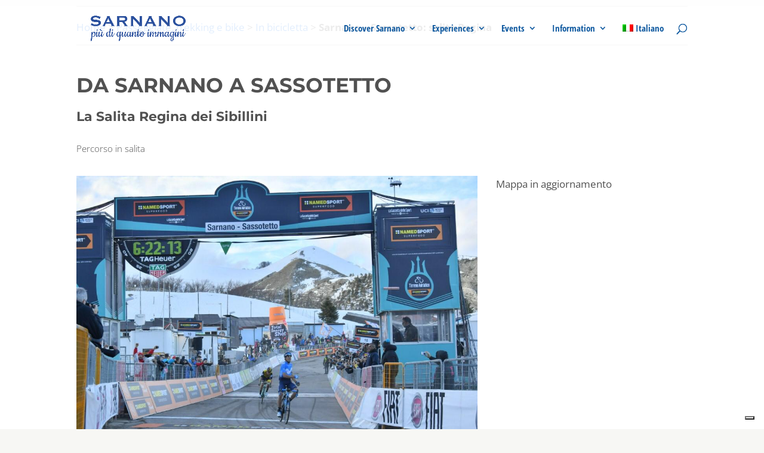

--- FILE ---
content_type: text/html; charset=UTF-8
request_url: https://www.ilmeteo.it/box/previsioni.php?citta=6655&type=day1&width=333&ico=1&lang=ita&days=6&font=Arial&fontsize=12&bg=FFFFFF&fg=000000&bgtitle=0D7AD9&fgtitle=FFFFFF&bgtab=F0F0F0&fglink=1773C2
body_size: 3647
content:
<!DOCTYPE html PUBLIC "-//W3C//DTD HTML 4.01 Transitional//EN">
<html>
	<head><script>(function(w,i,g){w[g]=w[g]||[];if(typeof w[g].push=='function')w[g].push(i)})
(window,'GTM-MNN4DK9','google_tags_first_party');</script><script>(function(w,d,s,l){w[l]=w[l]||[];(function(){w[l].push(arguments);})('set', 'developer_id.dYzg1YT', true);
		w[l].push({'gtm.start':new Date().getTime(),event:'gtm.js'});var f=d.getElementsByTagName(s)[0],
		j=d.createElement(s);j.async=true;j.src='/ayqv/';
		f.parentNode.insertBefore(j,f);
		})(window,document,'script','dataLayer');</script>
		<title>Meteo Sarnano</title>
		<meta http-equiv="Content-Type" content="text/html; charset=UTF-8">
		<meta name="KEYWORDS" content="meteo Sarnano, previsioni del tempo Sarnano, previsioni Sarnano, temperature Sarnano, ilmeteo.it, Sarnano">
		<meta name="DESCRIPTION" content="Meteo e previsioni del tempo per Sarnano, temperature, precipitazioni, venti, gratis sul tuo blog o sito web">
		<style type="text/css">
	*{font-family:Arial, sans-serif; font-size:12px;}
	body{
		margin:0;
		font-family:Arial, sans-serif;
		font-size:12px;
		color:#000000;
	}
	a, a:visited{text-decoration:none; color:#1773c2;}
	a:hover{text-decoration:underline;}
	img{border:0;}
	#box{width:350px; background-color:#ffffff; margin:0 auto;}
	.titolo{
		color:#ffffff;
		background:#0d7ad9;
		font-weight:bold;
		font-size:130%;
		text-align:left;
		padding:3px 0 3px 10px;
	}
	.ilMeteoLink{text-align:center; padding:3px 0; font-size:10px !important;}
	.ilMeteoLink a, .ilMeteoLink b{font-size:10px !important;}
	#videobar{width:350px;margin:0 auto;}

        .s-small-container-all {
                display: inline-block;
                height: 25px;
                width: 25px;
                margin: 0 auto;
        }
        .s-small-container {
                display: inline-block;
                width: 27px;
                height: 27px;
                position: relative;
                float: left;
        }
        .s-small {
                height: 60px;
                width: 60px;
                position: absolute;
                top: -18px;
                left: -18px;
                transform: scale(.6);
                display: inline-block;
        }
        .s-big, .s-small {
                background-image: url(https://www.ilmeteo.it/assets/responsive_layout/weather_sprite.png);
                background-color: transparent;
                background-repeat: no-repeat;
                text-indent: -9999px;
                overflow: hidden;
        }
        .s-small-container .s-small {
                transform: scale(.4) !important;
        }
        .ss-big1, .ss-small1{background-position:0 0}
        .ss-big2, .ss-small2{background-position:-61px 0}
        .ss-big3, .ss-small3{background-position:-122px 0}
        .ss-big4, .ss-small4{background-position:-183px 0}
        .ss-big4b, .ss-small4b{background-position:-244px 0}
        .ss-big5, .ss-small5{background-position:-305px 0}
        .ss-big6, .ss-small6{background-position:-366px 0}
        .ss-big7, .ss-small7{background-position:-427px 0}
        .ss-big8, .ss-small8{background-position:-488px 0}
        .ss-big9, .ss-small9{background-position:-549px 0}
        .ss-big10, .ss-small10{background-position:-610px 0}
        .ss-big11, .ss-small11{background-position:-671px 0}
        .ss-big12, .ss-small12{background-position:-732px 0}
        .ss-big13, .ss-small13{background-position:-793px 0}
        .ss-big14, .ss-small14{background-position:-854px 0}
        .ss-big15, .ss-small15{background-position:-915px 0}
        .ss-big16, .ss-small16{background-position:-976px 0}
        .ss-big17, .ss-small17{background-position:-1037px 0}
        .ss-big18, .ss-small18{background-position:-1098px 0}
        .ss-big19, .ss-small19{background-position:-461px -60px}
        .ss-big20, .ss-small20{background-position:-523px -60px}
        .ss-big21, .ss-small21{background-position:-585px -60px}
        .ss-big22, .ss-small22{background-position:-645px -60px}
        .ss-big23, .ss-small23{background-position:-705px -60px}
        .ss-big24, .ss-small24{background-position:-765px -60px}
        .ss-big101, .ss-small101{background-position:-1159px 0}
        .ss-big102, .ss-small102{background-position:-1220px 0}
        .ss-big103, .ss-small103{background-position:-1281px 0}
        .ss-big104, .ss-small104{background-position:-1342px 0}
        .ss-big104b, .ss-small104b{background-position:-1403px 0}
        .ss-big105, .ss-small105{background-position:-1464px 0}
        .ss-big106, .ss-small106{background-position:-1525px 0}
        .ss-big107, .ss-small107{background-position:-1586px 0}
        .ss-big108, .ss-small108{background-position:-1647px 0}
        .ss-big109, .ss-small109{background-position:-1708px 0}
        .ss-big110, .ss-small110{background-position:-1769px 0}
        .ss-big111, .ss-small111{background-position:-1830px 0}
        .ss-big112, .ss-small112{background-position:-1891px 0}
        .ss-big113, .ss-small113{background-position:-1952px 0}
        .ss-big114, .ss-small114{background-position:0 -60px}
        .ss-big115, .ss-small115{background-position:-61px -60px}
        .ss-big116, .ss-small116{background-position:-122px -60px}
        .ss-big117, .ss-small117{background-position:-183px -60px}
        .ss-big118, .ss-small118{background-position:-244px -60px}
        .ss-big119, .ss-small119{background-position:-401px -60px}
        .ss-big120, .ss-small120{background-position:-523px -60px}

        tr.map{text-align:center}
        tr.map td {padding:5px}
	</style>
		<style type="text/css">
			tr.legenda{font-weight:bold;}
			td.dati{background-color:#f0f0f0; font-size:110%; border-bottom:1px solid #c0c0c0;}
			.tMin{color:#1773C2; text-align:center;}
			.tMax{color:#C00000; text-align:center;}
			.titolo{display:flex; flex-direction:row; justify-content:space-between; align-items:center; max-height:24px;}
			.titolo .left a{display:block; font-size:130%; font-weight:bold; color:#fff; text-decoration:none;}
			.titolo ul{list-style-type:none; font-weight:bold; margin:2px 5px;}
			.titolo ul li{display:inline; margin-left:10px;}
			.titolo ul li a{text-decoration:none; color:#fff;}
		</style>
	</head>
	<body>
		<div id="box">
			<div class="ilMeteoLink">&copy;2025 <a href="https://www.ilmeteo.it" title="Meteo" alt="Meteo" ><b>iLMeteo.it</b></a> - <a href="https://www.ilmeteo.it/business/portali" title="Meteo siti web" target="_blank">il <b>Meteo</b> per il tuo sito web!</a></div>

			<div class="titolo">
				<div class="left">
					<a target="_blank" href="https://www.ilmeteo.it/meteo/sarnano">Meteo Sarnano</a>
				</div>
				<ul>
					<li><a target="_blank" href="https://www.ilmeteo.it/meteo/sarnano?lungo_termine=15_giorni">&gt; 15 giorni</a></li>
					<li><a target="_blank" href="https://www.ilmeteo.it/Marche">&gt; Marche</a></li>
				</ul>
			</div>

			<table width="100%" cellspacing="0" cellpadding="2" border="0">
				<tr class="legenda">
					<td width="22%" colspan="2">Previsione</td>
					<td width="9%" class="tMin">T&nbsp;min</td>
					<td width="9%" class="tMax">T&nbsp;max</td>
					<td width="21%" colspan="2">Vento</td>
					<td width="38%">Probabilità di Precipitazioni</td>
				</tr>
				<!-- day:begin -->
				<tr>
					<td class="dati"><a href="https://www.ilmeteo.it/meteo/sarnano" target="_blank" class="day" title="Meteo Sarnano - Gioved&igrave;&nbsp;27">Gioved&igrave;&nbsp;27</a></td>
					<td class="dati"><a href="https://www.ilmeteo.it/meteo/sarnano" target="_blank" title="Meteo Sarnano - Gioved&igrave;&nbsp;27"><span class="s-small-container-all" style="display: inline-block;"><span class="s-small-container"><span class="s-small ss-small10"></span></span><span class="s-small-container-flag" style="left: -2px;"></span></span></a></td>
					<td class="dati tMin">3</td>
					<td class="dati tMax">4</td>
					<td class="dati">NNE</td>
					<td class="dati">9&nbsp;km/h</td>
					<td class="dati"><table style='height:15px' width='100%'><tr><td align='right' width='127.5' bgcolor='#C00000'><font color='#FFFFFF'>85%&nbsp;</font></td><td width='22.5'></td></tr></table></td>
				</tr>
				<!-- day:end -->
<!-- day:begin -->
				<tr>
					<td class="dati"><a href="https://www.ilmeteo.it/meteo/sarnano/domani" target="_blank" class="day" title="Meteo Sarnano - Venerd&igrave;&nbsp;28">Venerd&igrave;&nbsp;28</a></td>
					<td class="dati"><a href="https://www.ilmeteo.it/meteo/sarnano/domani" target="_blank" title="Meteo Sarnano - Venerd&igrave;&nbsp;28"><span class="s-small-container-all" style="display: inline-block;"><span class="s-small-container"><span class="s-small ss-small4"></span></span><span class="s-small-container-flag" style="left: -2px;"></span></span></a></td>
					<td class="dati tMin">2</td>
					<td class="dati tMax">5</td>
					<td class="dati">W</td>
					<td class="dati">7&nbsp;km/h</td>
					<td class="dati"><table style='height:15px' width='100%'><tr><td align='right' width='75' bgcolor='#EDF000'><font color='#000030'>50%&nbsp;</font></td><td width='75'></td></tr></table></td>
				</tr>
				<!-- day:end -->
<!-- day:begin -->
				<tr>
					<td class="dati"><a href="https://www.ilmeteo.it/meteo/sarnano/dopodomani" target="_blank" class="day" title="Meteo Sarnano - Sabato&nbsp;29">Sabato&nbsp;29</a></td>
					<td class="dati"><a href="https://www.ilmeteo.it/meteo/sarnano/dopodomani" target="_blank" title="Meteo Sarnano - Sabato&nbsp;29"><span class="s-small-container-all" style="display: inline-block;"><span class="s-small-container"><span class="s-small ss-small3"></span></span><span class="s-small-container-flag" style="left: -2px;"></span></span></a></td>
					<td class="dati tMin">1</td>
					<td class="dati tMax">9</td>
					<td class="dati">W</td>
					<td class="dati">8&nbsp;km/h</td>
					<td class="dati"><table style='height:15px'><tr><td width='21' bgcolor='#008000'></td><td width='129'>&nbsp;14%</td></tr></table></td>
				</tr>
				<!-- day:end -->
<!-- day:begin -->
				<tr>
					<td class="dati"><a href="https://www.ilmeteo.it/meteo/sarnano/3" target="_blank" class="day" title="Meteo Sarnano - Domenica&nbsp;30">Domenica&nbsp;30</a></td>
					<td class="dati"><a href="https://www.ilmeteo.it/meteo/sarnano/3" target="_blank" title="Meteo Sarnano - Domenica&nbsp;30"><span class="s-small-container-all" style="display: inline-block;"><span class="s-small-container"><span class="s-small ss-small4"></span></span><span class="s-small-container-flag" style="left: -2px;"></span></span></a></td>
					<td class="dati tMin">1</td>
					<td class="dati tMax">10</td>
					<td class="dati">S</td>
					<td class="dati">3&nbsp;km/h</td>
					<td class="dati"><table style='height:15px'><tr><td width='28.5' bgcolor='#008000'></td><td width='121.5'>&nbsp;19%</td></tr></table></td>
				</tr>
				<!-- day:end -->
<!-- day:begin -->
				<tr>
					<td class="dati"><a href="https://www.ilmeteo.it/meteo/sarnano/4" target="_blank" class="day" title="Meteo Sarnano - Luned&igrave;&nbsp;1">Luned&igrave;&nbsp;1</a></td>
					<td class="dati"><a href="https://www.ilmeteo.it/meteo/sarnano/4" target="_blank" title="Meteo Sarnano - Luned&igrave;&nbsp;1"><span class="s-small-container-all" style="display: inline-block;"><span class="s-small-container"><span class="s-small ss-small10"></span></span><span class="s-small-container-flag" style="left: -2px;"></span></span></a></td>
					<td class="dati tMin">6</td>
					<td class="dati tMax">8</td>
					<td class="dati">S</td>
					<td class="dati">2&nbsp;km/h</td>
					<td class="dati"><table style='height:15px' width='100%'><tr><td align='right' width='106.5' bgcolor='#FFAA33'><font color='#000030'>71%&nbsp;</font></td><td width='43.5'></td></tr></table></td>
				</tr>
				<!-- day:end -->
<!-- day:begin -->
				<tr>
					<td class="dati"><a href="https://www.ilmeteo.it/meteo/sarnano/5" target="_blank" class="day" title="Meteo Sarnano - Marted&igrave;&nbsp;2">Marted&igrave;&nbsp;2</a></td>
					<td class="dati"><a href="https://www.ilmeteo.it/meteo/sarnano/5" target="_blank" title="Meteo Sarnano - Marted&igrave;&nbsp;2"><span class="s-small-container-all" style="display: inline-block;"><span class="s-small-container"><span class="s-small ss-small3"></span></span><span class="s-small-container-flag" style="left: -2px;"></span></span></a></td>
					<td class="dati tMin">4</td>
					<td class="dati tMax">10</td>
					<td class="dati">ESE</td>
					<td class="dati">3&nbsp;km/h</td>
					<td class="dati"><table style='height:15px'><tr><td width='15' bgcolor='#008000'></td><td width='135'>&nbsp;10%</td></tr></table></td>
				</tr>
				<!-- day:end -->

			</table>
		</div>

<script type="text/javascript" defer>
function e(e){var t=!(arguments.length>1&&void 0!==arguments[1])||arguments[1],c=document.createElement("script");c.src=e,t?c.type="module":(c.async=!0,c.fetchpriority="low",c.type="text/javascript",c.setAttribute("nomodule",""));var n=document.getElementsByTagName("script")[0];n.parentNode.insertBefore(c,n)}function t(t,c,n){var a,o,r;null!==(a=t.marfeel)&&void 0!==a||(t.marfeel={}),null!==(o=(r=t.marfeel).cmd)&&void 0!==o||(r.cmd=[]),t.marfeel.config=n,t.marfeel.config.accountId=c;var i="https://sdk.mrf.io/statics";e("".concat(i,"/marfeel-sdk.js?id=").concat(c),!0),e("".concat(i,"/marfeel-sdk.es5.js?id=").concat(c),!1)}!function(e,c){var n=arguments.length>2&&void 0!==arguments[2]?arguments[2]:{};t(e,c,n)}(window,2115,{});
</script><script type="text/javascript" defer>
// Static Queue Snippet
! function(t, n) {
	t[n] = t[n] || {
		nlsQ: function(e, o, c, r, s, i) {
			return s = t.document, r = s.createElement("script"), r.async = 1, r.src =
				("http:" === t.location.protocol ? "http:" : "https:") + "//cdn-gl.imrworldwide.com/conf/" +
				e + ".js#name=" + o + "&ns=" + n, i = s.getElementsByTagName("script")[0],
				i.parentNode.insertBefore(r, i), t[n][o] = t[n][o] || {
					g: c || {},
					ggPM: function(e, c, r, s, i) {
						(t[n][o].q = t[n][o].q || []).push([e, c, r, s, i])
					}
				}, t[n][o]}}}
(window, "NOLBUNDLE");

// SDK Initialization
var nSdkInstance = NOLBUNDLE.nlsQ("P152D6811-7E62-46A9-92E6-D22CF1054D12", "nlsnInstance", {
    //nol_sdkDebug: "debug"
});

// Content Metadata 
var nielsenMetadata = {
	type: 'static', 
	assetid: '7d9378f43856d03034912e1cc4942637', // *DYNAMIC METADATA*: unique ID for each article **REQUIRED**
	section: 'IlmeteoRicercaePrevisioni_BRW' // *DYNAMIC METADATA*: section of site **REQUIRED**
	}; 
	
// Event 'staticstart' Call
nSdkInstance.ggPM("staticstart", nielsenMetadata);
</script>
	<script defer src="https://static.cloudflareinsights.com/beacon.min.js/vcd15cbe7772f49c399c6a5babf22c1241717689176015" integrity="sha512-ZpsOmlRQV6y907TI0dKBHq9Md29nnaEIPlkf84rnaERnq6zvWvPUqr2ft8M1aS28oN72PdrCzSjY4U6VaAw1EQ==" data-cf-beacon='{"version":"2024.11.0","token":"681141a567ed49c28d9268d78674ea2b","server_timing":{"name":{"cfCacheStatus":true,"cfEdge":true,"cfExtPri":true,"cfL4":true,"cfOrigin":true,"cfSpeedBrain":true},"location_startswith":null}}' crossorigin="anonymous"></script>
</body>
</html>


--- FILE ---
content_type: text/css
request_url: https://www.sarnanoturismo.it/wp-content/themes/Divi-child/style.css?ver=4.27.2
body_size: 277
content:
/*
 Theme Name:     Divi Child Theme
 Description:    Divi Child Theme
 Template:       Divi
 Version:        1.0.0
*/
 
@import url("../Divi/style.css");
 
/* =Theme customization starts here
------------------------------------------------------- */


/*Colori Link*/

a {
	color: #2ea3f2;
	text-decoration: none;
}

a:hover {
	color: #FB7663;
	text-decoration: none;
}



.linkbianco a {
	color: #C9E2F2;
	text-decoration: none;
}
	
.linkbiancohover a:hover {
	color: #FB7663;
}

.linknero a {
	color: #FFFFFF;
	text-decoration: none;
}
	
.linknerohover a:hover {
	color: #FFFFFF;
}



.linkgiallo a {
	text-decoration: none;
}

/*Icone social*/

.et-social-instagram a:before { 
	content: '\e09a';
}

.et-social-pinterest a:before { 
	content: '\e095';
}


/* cambio colore mese sul calendrio eventi */
.ajde_evcal_calendar #evcal_head.calendar_header #evcal_cur, .ajde_evcal_calendar .evcal_month_line p, .ajde_evcal_calendar .evo_footer_nav p.evo_month_title {
  color: #000 !important;
}
/* etichetta stai guardando gli eventi di */
/*
.evo_cal_above span.evo-gototoday-btn {
  color: #ffffff;
  background-color: #0103aa !important;
}
*/
.evo_cal_above span {
  color: #ffffff;
  background-color: #0103aa !important;
}

--- FILE ---
content_type: text/css
request_url: https://www.sarnanoturismo.it/wp-content/et-cache/12290/et-core-unified-deferred-12290.min.css?ver=1757402877
body_size: 455
content:
.et_pb_section_1.et_pb_section{padding-top:25px;padding-right:0px;padding-bottom:0px;padding-left:0px}.et_pb_row_4.et_pb_row{padding-top:15px!important;padding-bottom:15px!important;margin-top:1px!important;margin-right:auto!important;margin-left:auto!important;padding-top:15px;padding-bottom:15px}.et_pb_divider_5:before{border-top-color:#aaaaaa;border-top-width:2px}.et_pb_text_7 h3{font-family:'Open Sans Condensed',Helvetica,Arial,Lucida,sans-serif}.et_pb_text_7 h4{font-family:'Open Sans Condensed',Helvetica,Arial,Lucida,sans-serif;font-variant:small-caps;font-size:24px}.et_pb_text_7{margin-top:0px!important}.et_pb_section_2.et_pb_section{padding-top:0px;padding-bottom:6px}.et_pb_section_3.et_pb_section{padding-top:0px;padding-bottom:6px;background-color:#1d1d21!important}.et_pb_row_5.et_pb_row,.et_pb_row_7.et_pb_row{padding-top:50px!important;padding-top:50px}.et_pb_image_0 .et_pb_image_wrap img,.et_pb_image_6 .et_pb_image_wrap img{height:140px;width:auto}.et_pb_image_0,.et_pb_image_1,.et_pb_image_3,.et_pb_image_4,.et_pb_image_6,.et_pb_image_7,.et_pb_image_8,.et_pb_image_9,.et_pb_image_10{text-align:center}.et_pb_image_1 .et_pb_image_wrap img,.et_pb_image_3 .et_pb_image_wrap img,.et_pb_image_4 .et_pb_image_wrap img,.et_pb_image_9 .et_pb_image_wrap img,.et_pb_image_10 .et_pb_image_wrap img{height:100px;width:auto}.et_pb_image_2 .et_pb_image_wrap img{height:100px}.et_pb_image_2{width:100%;text-align:center}.et_pb_row_6.et_pb_row{padding-top:50px!important;padding-bottom:50px!important;padding-top:50px;padding-bottom:50px}.et_pb_image_5{margin-top:0px!important;max-width:200px;text-align:left;margin-left:0}.et_pb_text_8{font-size:14px;padding-bottom:20px!important}.et_pb_text_9.et_pb_text,.et_pb_text_11.et_pb_text,.et_pb_text_12.et_pb_text,.et_pb_text_13.et_pb_text,.et_pb_text_14.et_pb_text,.et_pb_text_15.et_pb_text,.et_pb_text_16.et_pb_text,.et_pb_text_17.et_pb_text,.et_pb_text_18.et_pb_text,.et_pb_text_19.et_pb_text,.et_pb_text_20.et_pb_text{color:#ffffff!important}.et_pb_text_9,.et_pb_text_11,.et_pb_text_16{line-height:1.4em;font-family:'Source Sans Pro',Helvetica,Arial,Lucida,sans-serif;font-weight:700;line-height:1.4em;margin-top:20px!important}.et_pb_text_10{font-size:14px}.et_pb_text_12,.et_pb_text_13,.et_pb_text_14,.et_pb_text_15,.et_pb_text_17,.et_pb_text_18,.et_pb_text_19,.et_pb_text_20{line-height:2.3em;font-family:'Source Sans Pro',Helvetica,Arial,Lucida,sans-serif;line-height:2.3em;padding-top:0px!important}.et_pb_image_7 .et_pb_image_wrap img,.et_pb_image_8 .et_pb_image_wrap img{height:64px;width:auto}.et_pb_text_21.et_pb_text{color:#FFFFFF!important}.et_pb_text_21{font-size:13px}@media only screen and (min-width:981px){.et_pb_row_7{display:none!important}}@media only screen and (max-width:980px){.et_pb_image_0 .et_pb_image_wrap img,.et_pb_image_1 .et_pb_image_wrap img,.et_pb_image_2 .et_pb_image_wrap img,.et_pb_image_3 .et_pb_image_wrap img,.et_pb_image_4 .et_pb_image_wrap img,.et_pb_image_5 .et_pb_image_wrap img,.et_pb_image_6 .et_pb_image_wrap img,.et_pb_image_7 .et_pb_image_wrap img,.et_pb_image_8 .et_pb_image_wrap img,.et_pb_image_9 .et_pb_image_wrap img,.et_pb_image_10 .et_pb_image_wrap img{width:auto}}@media only screen and (min-width:768px) and (max-width:980px){.et_pb_row_5{display:none!important}}@media only screen and (max-width:767px){.et_pb_row_5{display:none!important}.et_pb_image_0 .et_pb_image_wrap img,.et_pb_image_1 .et_pb_image_wrap img,.et_pb_image_2 .et_pb_image_wrap img,.et_pb_image_3 .et_pb_image_wrap img,.et_pb_image_4 .et_pb_image_wrap img,.et_pb_image_5 .et_pb_image_wrap img,.et_pb_image_6 .et_pb_image_wrap img,.et_pb_image_7 .et_pb_image_wrap img,.et_pb_image_8 .et_pb_image_wrap img,.et_pb_image_9 .et_pb_image_wrap img,.et_pb_image_10 .et_pb_image_wrap img{width:auto}}

--- FILE ---
content_type: application/javascript
request_url: https://cs.iubenda.com/cookie-solution/confs/js/7927008.js
body_size: 75
content:
_iub.csRC = { consApiKey: '8RowBByJQO2PameyZzFzRXkglOka48UE' }
_iub.csEnabled = true;
_iub.csPurposes = [4,1,3,5,"sh","s"];
_iub.cpUpd = 1739096132;
_iub.csFeatures = {"geolocation_setting":true,"cookie_solution_white_labeling":1,"rejection_recovery":false,"full_customization":true,"multiple_languages":true,"mobile_app_integration":false};
_iub.csT = null;
_iub.googleConsentModeV2 = true;
_iub.totalNumberOfProviders = 6;
